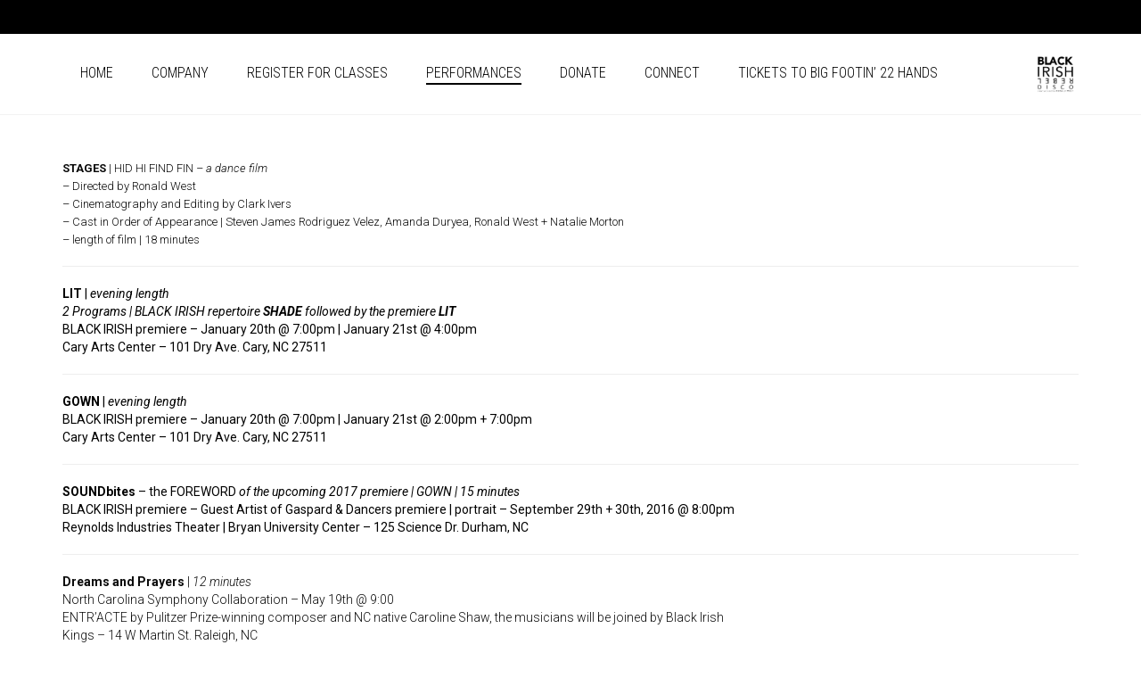

--- FILE ---
content_type: text/html; charset=UTF-8
request_url: http://iamblackirish.com/performances/
body_size: 8170
content:
<!DOCTYPE html>
<!--[if lt IE 7 ]><html class="ie ie6" lang="en-US"> <![endif]-->
<!--[if IE 7 ]><html class="ie ie7" lang="en-US"> <![endif]-->
<!--[if IE 8 ]><html class="ie ie8" lang="en-US"> <![endif]-->
<!--[if (gte IE 9)|!(IE)]><!--><html lang="en-US"> <!--<![endif]-->
<head>
	<meta charset="UTF-8">
	<meta http-equiv="X-UA-Compatible" content="IE=edge">
	<meta name="viewport" content="width=device-width, initial-scale=1">

		<title>Performances | BLACK IRISH REBEL DISCO</title>

		
	<!--[if lt IE 9]>
	<script src="http://iamblackirish.com/wp-content/themes/aurum/assets/js/ie8-responsive-file-warning.js"></script>
	<![endif]-->

	<!--[if lt IE 9]>
	<script src="https://oss.maxcdn.com/libs/html5shiv/3.7.0/html5shiv.js"></script>
	<script src="https://oss.maxcdn.com/libs/respond.js/1.3.0/respond.min.js"></script>
	<![endif]-->

<meta name='robots' content='max-image-preview:large' />
<link rel='dns-prefetch' href='//maps.googleapis.com' />
<link rel='dns-prefetch' href='//fonts.googleapis.com' />
<link rel='dns-prefetch' href='//s.w.org' />
<link rel="alternate" type="application/rss+xml" title="BLACK IRISH REBEL DISCO &raquo; Feed" href="http://iamblackirish.com/feed/" />
<link rel="alternate" type="application/rss+xml" title="BLACK IRISH REBEL DISCO &raquo; Comments Feed" href="http://iamblackirish.com/comments/feed/" />
<script type="text/javascript">
window._wpemojiSettings = {"baseUrl":"https:\/\/s.w.org\/images\/core\/emoji\/13.1.0\/72x72\/","ext":".png","svgUrl":"https:\/\/s.w.org\/images\/core\/emoji\/13.1.0\/svg\/","svgExt":".svg","source":{"concatemoji":"http:\/\/iamblackirish.com\/wp-includes\/js\/wp-emoji-release.min.js?ver=5.9.12"}};
/*! This file is auto-generated */
!function(e,a,t){var n,r,o,i=a.createElement("canvas"),p=i.getContext&&i.getContext("2d");function s(e,t){var a=String.fromCharCode;p.clearRect(0,0,i.width,i.height),p.fillText(a.apply(this,e),0,0);e=i.toDataURL();return p.clearRect(0,0,i.width,i.height),p.fillText(a.apply(this,t),0,0),e===i.toDataURL()}function c(e){var t=a.createElement("script");t.src=e,t.defer=t.type="text/javascript",a.getElementsByTagName("head")[0].appendChild(t)}for(o=Array("flag","emoji"),t.supports={everything:!0,everythingExceptFlag:!0},r=0;r<o.length;r++)t.supports[o[r]]=function(e){if(!p||!p.fillText)return!1;switch(p.textBaseline="top",p.font="600 32px Arial",e){case"flag":return s([127987,65039,8205,9895,65039],[127987,65039,8203,9895,65039])?!1:!s([55356,56826,55356,56819],[55356,56826,8203,55356,56819])&&!s([55356,57332,56128,56423,56128,56418,56128,56421,56128,56430,56128,56423,56128,56447],[55356,57332,8203,56128,56423,8203,56128,56418,8203,56128,56421,8203,56128,56430,8203,56128,56423,8203,56128,56447]);case"emoji":return!s([10084,65039,8205,55357,56613],[10084,65039,8203,55357,56613])}return!1}(o[r]),t.supports.everything=t.supports.everything&&t.supports[o[r]],"flag"!==o[r]&&(t.supports.everythingExceptFlag=t.supports.everythingExceptFlag&&t.supports[o[r]]);t.supports.everythingExceptFlag=t.supports.everythingExceptFlag&&!t.supports.flag,t.DOMReady=!1,t.readyCallback=function(){t.DOMReady=!0},t.supports.everything||(n=function(){t.readyCallback()},a.addEventListener?(a.addEventListener("DOMContentLoaded",n,!1),e.addEventListener("load",n,!1)):(e.attachEvent("onload",n),a.attachEvent("onreadystatechange",function(){"complete"===a.readyState&&t.readyCallback()})),(n=t.source||{}).concatemoji?c(n.concatemoji):n.wpemoji&&n.twemoji&&(c(n.twemoji),c(n.wpemoji)))}(window,document,window._wpemojiSettings);
</script>
<style type="text/css">
img.wp-smiley,
img.emoji {
	display: inline !important;
	border: none !important;
	box-shadow: none !important;
	height: 1em !important;
	width: 1em !important;
	margin: 0 0.07em !important;
	vertical-align: -0.1em !important;
	background: none !important;
	padding: 0 !important;
}
</style>
	<style>
	
.laborator-admin-bar-menu {
	position: relative !important;
	display: inline-block;
	width: 16px !important;
	height: 16px !important;
	background: url(http://iamblackirish.com/wp-content/themes/aurum/assets/images/laborator-icon.png) no-repeat 0px 0px !important;
	background-size: 16px !important;
	margin-right: 8px !important;
	top: 3px !important;
}

#wp-admin-bar-laborator-options:hover .laborator-admin-bar-menu {
	background-position: 0 -32px !important;
}

.laborator-admin-bar-menu:before {
	display: none !important;
}

#toplevel_page_laborator_options .wp-menu-image {
	background: url(http://iamblackirish.com/wp-content/themes/aurum/assets/images/laborator-icon.png) no-repeat 11px 8px !important;
	background-size: 16px !important;
}

#toplevel_page_laborator_options .wp-menu-image:before {
	display: none;
}

#toplevel_page_laborator_options .wp-menu-image img {
	display: none;
}

#toplevel_page_laborator_options:hover .wp-menu-image, #toplevel_page_laborator_options.wp-has-current-submenu .wp-menu-image {
	background-position: 11px -24px !important;
}

</style>
<link rel='stylesheet' id='wp-block-library-css'  href='http://iamblackirish.com/wp-includes/css/dist/block-library/style.min.css?ver=5.9.12' type='text/css' media='all' />
<style id='global-styles-inline-css' type='text/css'>
body{--wp--preset--color--black: #000000;--wp--preset--color--cyan-bluish-gray: #abb8c3;--wp--preset--color--white: #ffffff;--wp--preset--color--pale-pink: #f78da7;--wp--preset--color--vivid-red: #cf2e2e;--wp--preset--color--luminous-vivid-orange: #ff6900;--wp--preset--color--luminous-vivid-amber: #fcb900;--wp--preset--color--light-green-cyan: #7bdcb5;--wp--preset--color--vivid-green-cyan: #00d084;--wp--preset--color--pale-cyan-blue: #8ed1fc;--wp--preset--color--vivid-cyan-blue: #0693e3;--wp--preset--color--vivid-purple: #9b51e0;--wp--preset--gradient--vivid-cyan-blue-to-vivid-purple: linear-gradient(135deg,rgba(6,147,227,1) 0%,rgb(155,81,224) 100%);--wp--preset--gradient--light-green-cyan-to-vivid-green-cyan: linear-gradient(135deg,rgb(122,220,180) 0%,rgb(0,208,130) 100%);--wp--preset--gradient--luminous-vivid-amber-to-luminous-vivid-orange: linear-gradient(135deg,rgba(252,185,0,1) 0%,rgba(255,105,0,1) 100%);--wp--preset--gradient--luminous-vivid-orange-to-vivid-red: linear-gradient(135deg,rgba(255,105,0,1) 0%,rgb(207,46,46) 100%);--wp--preset--gradient--very-light-gray-to-cyan-bluish-gray: linear-gradient(135deg,rgb(238,238,238) 0%,rgb(169,184,195) 100%);--wp--preset--gradient--cool-to-warm-spectrum: linear-gradient(135deg,rgb(74,234,220) 0%,rgb(151,120,209) 20%,rgb(207,42,186) 40%,rgb(238,44,130) 60%,rgb(251,105,98) 80%,rgb(254,248,76) 100%);--wp--preset--gradient--blush-light-purple: linear-gradient(135deg,rgb(255,206,236) 0%,rgb(152,150,240) 100%);--wp--preset--gradient--blush-bordeaux: linear-gradient(135deg,rgb(254,205,165) 0%,rgb(254,45,45) 50%,rgb(107,0,62) 100%);--wp--preset--gradient--luminous-dusk: linear-gradient(135deg,rgb(255,203,112) 0%,rgb(199,81,192) 50%,rgb(65,88,208) 100%);--wp--preset--gradient--pale-ocean: linear-gradient(135deg,rgb(255,245,203) 0%,rgb(182,227,212) 50%,rgb(51,167,181) 100%);--wp--preset--gradient--electric-grass: linear-gradient(135deg,rgb(202,248,128) 0%,rgb(113,206,126) 100%);--wp--preset--gradient--midnight: linear-gradient(135deg,rgb(2,3,129) 0%,rgb(40,116,252) 100%);--wp--preset--duotone--dark-grayscale: url('#wp-duotone-dark-grayscale');--wp--preset--duotone--grayscale: url('#wp-duotone-grayscale');--wp--preset--duotone--purple-yellow: url('#wp-duotone-purple-yellow');--wp--preset--duotone--blue-red: url('#wp-duotone-blue-red');--wp--preset--duotone--midnight: url('#wp-duotone-midnight');--wp--preset--duotone--magenta-yellow: url('#wp-duotone-magenta-yellow');--wp--preset--duotone--purple-green: url('#wp-duotone-purple-green');--wp--preset--duotone--blue-orange: url('#wp-duotone-blue-orange');--wp--preset--font-size--small: 13px;--wp--preset--font-size--medium: 20px;--wp--preset--font-size--large: 36px;--wp--preset--font-size--x-large: 42px;}.has-black-color{color: var(--wp--preset--color--black) !important;}.has-cyan-bluish-gray-color{color: var(--wp--preset--color--cyan-bluish-gray) !important;}.has-white-color{color: var(--wp--preset--color--white) !important;}.has-pale-pink-color{color: var(--wp--preset--color--pale-pink) !important;}.has-vivid-red-color{color: var(--wp--preset--color--vivid-red) !important;}.has-luminous-vivid-orange-color{color: var(--wp--preset--color--luminous-vivid-orange) !important;}.has-luminous-vivid-amber-color{color: var(--wp--preset--color--luminous-vivid-amber) !important;}.has-light-green-cyan-color{color: var(--wp--preset--color--light-green-cyan) !important;}.has-vivid-green-cyan-color{color: var(--wp--preset--color--vivid-green-cyan) !important;}.has-pale-cyan-blue-color{color: var(--wp--preset--color--pale-cyan-blue) !important;}.has-vivid-cyan-blue-color{color: var(--wp--preset--color--vivid-cyan-blue) !important;}.has-vivid-purple-color{color: var(--wp--preset--color--vivid-purple) !important;}.has-black-background-color{background-color: var(--wp--preset--color--black) !important;}.has-cyan-bluish-gray-background-color{background-color: var(--wp--preset--color--cyan-bluish-gray) !important;}.has-white-background-color{background-color: var(--wp--preset--color--white) !important;}.has-pale-pink-background-color{background-color: var(--wp--preset--color--pale-pink) !important;}.has-vivid-red-background-color{background-color: var(--wp--preset--color--vivid-red) !important;}.has-luminous-vivid-orange-background-color{background-color: var(--wp--preset--color--luminous-vivid-orange) !important;}.has-luminous-vivid-amber-background-color{background-color: var(--wp--preset--color--luminous-vivid-amber) !important;}.has-light-green-cyan-background-color{background-color: var(--wp--preset--color--light-green-cyan) !important;}.has-vivid-green-cyan-background-color{background-color: var(--wp--preset--color--vivid-green-cyan) !important;}.has-pale-cyan-blue-background-color{background-color: var(--wp--preset--color--pale-cyan-blue) !important;}.has-vivid-cyan-blue-background-color{background-color: var(--wp--preset--color--vivid-cyan-blue) !important;}.has-vivid-purple-background-color{background-color: var(--wp--preset--color--vivid-purple) !important;}.has-black-border-color{border-color: var(--wp--preset--color--black) !important;}.has-cyan-bluish-gray-border-color{border-color: var(--wp--preset--color--cyan-bluish-gray) !important;}.has-white-border-color{border-color: var(--wp--preset--color--white) !important;}.has-pale-pink-border-color{border-color: var(--wp--preset--color--pale-pink) !important;}.has-vivid-red-border-color{border-color: var(--wp--preset--color--vivid-red) !important;}.has-luminous-vivid-orange-border-color{border-color: var(--wp--preset--color--luminous-vivid-orange) !important;}.has-luminous-vivid-amber-border-color{border-color: var(--wp--preset--color--luminous-vivid-amber) !important;}.has-light-green-cyan-border-color{border-color: var(--wp--preset--color--light-green-cyan) !important;}.has-vivid-green-cyan-border-color{border-color: var(--wp--preset--color--vivid-green-cyan) !important;}.has-pale-cyan-blue-border-color{border-color: var(--wp--preset--color--pale-cyan-blue) !important;}.has-vivid-cyan-blue-border-color{border-color: var(--wp--preset--color--vivid-cyan-blue) !important;}.has-vivid-purple-border-color{border-color: var(--wp--preset--color--vivid-purple) !important;}.has-vivid-cyan-blue-to-vivid-purple-gradient-background{background: var(--wp--preset--gradient--vivid-cyan-blue-to-vivid-purple) !important;}.has-light-green-cyan-to-vivid-green-cyan-gradient-background{background: var(--wp--preset--gradient--light-green-cyan-to-vivid-green-cyan) !important;}.has-luminous-vivid-amber-to-luminous-vivid-orange-gradient-background{background: var(--wp--preset--gradient--luminous-vivid-amber-to-luminous-vivid-orange) !important;}.has-luminous-vivid-orange-to-vivid-red-gradient-background{background: var(--wp--preset--gradient--luminous-vivid-orange-to-vivid-red) !important;}.has-very-light-gray-to-cyan-bluish-gray-gradient-background{background: var(--wp--preset--gradient--very-light-gray-to-cyan-bluish-gray) !important;}.has-cool-to-warm-spectrum-gradient-background{background: var(--wp--preset--gradient--cool-to-warm-spectrum) !important;}.has-blush-light-purple-gradient-background{background: var(--wp--preset--gradient--blush-light-purple) !important;}.has-blush-bordeaux-gradient-background{background: var(--wp--preset--gradient--blush-bordeaux) !important;}.has-luminous-dusk-gradient-background{background: var(--wp--preset--gradient--luminous-dusk) !important;}.has-pale-ocean-gradient-background{background: var(--wp--preset--gradient--pale-ocean) !important;}.has-electric-grass-gradient-background{background: var(--wp--preset--gradient--electric-grass) !important;}.has-midnight-gradient-background{background: var(--wp--preset--gradient--midnight) !important;}.has-small-font-size{font-size: var(--wp--preset--font-size--small) !important;}.has-medium-font-size{font-size: var(--wp--preset--font-size--medium) !important;}.has-large-font-size{font-size: var(--wp--preset--font-size--large) !important;}.has-x-large-font-size{font-size: var(--wp--preset--font-size--x-large) !important;}
</style>
<link rel='stylesheet' id='layerslider-css'  href='http://iamblackirish.com/wp-content/plugins/LayerSlider/static/css/layerslider.css?ver=5.6.2' type='text/css' media='all' />
<link rel='stylesheet' id='ls-google-fonts-css'  href='http://fonts.googleapis.com/css?family=Lato:100,300,regular,700,900%7COpen+Sans:300%7CIndie+Flower:regular%7COswald:300,regular,700&#038;subset=latin%2Clatin-ext' type='text/css' media='all' />
<link rel='stylesheet' id='icons-entypo-css'  href='http://iamblackirish.com/wp-content/themes/aurum/assets/css/fonts/entypo/css/entyporegular.css' type='text/css' media='all' />
<link rel='stylesheet' id='bootstrap-css'  href='http://iamblackirish.com/wp-content/themes/aurum/assets/css/bootstrap.css' type='text/css' media='all' />
<link rel='stylesheet' id='aurum-main-css'  href='http://iamblackirish.com/wp-content/themes/aurum/assets/css/aurum.css?ver=2.7' type='text/css' media='all' />
<link rel='stylesheet' id='style-css'  href='http://iamblackirish.com/wp-content/themes/aurum/style.css' type='text/css' media='all' />
<link rel='stylesheet' id='custom-skin-css'  href='http://iamblackirish.com/?custom-skin' type='text/css' media='all' />
<link rel='stylesheet' id='primary-font-css'  href='//fonts.googleapis.com/css?family=Roboto%3A300italic%2C400italic%2C700italic%2C300%2C400%2C700&#038;ver=5.9.12' type='text/css' media='all' />
<link rel='stylesheet' id='heading-font-css'  href='//fonts.googleapis.com/css?family=Roboto+Condensed%3A300italic%2C400italic%2C700italic%2C300%2C400%2C700&#038;ver=5.9.12' type='text/css' media='all' />
<link rel='stylesheet' id='js_composer_front-css'  href='http://iamblackirish.com/wp-content/plugins/js_composer/assets/css/js_composer.min.css?ver=4.9' type='text/css' media='all' />
<script type="text/javascript">
var ajaxurl = ajaxurl || 'http://iamblackirish.com/wp-admin/admin-ajax.php';
</script>
<script type='text/javascript' src='http://iamblackirish.com/wp-includes/js/jquery/jquery.min.js?ver=3.6.0' id='jquery-core-js'></script>
<script type='text/javascript' src='http://iamblackirish.com/wp-includes/js/jquery/jquery-migrate.min.js?ver=3.3.2' id='jquery-migrate-js'></script>
<script type='text/javascript' src='http://iamblackirish.com/wp-content/plugins/LayerSlider/static/js/layerslider.kreaturamedia.jquery.js?ver=5.6.2' id='layerslider-js'></script>
<script type='text/javascript' src='http://iamblackirish.com/wp-content/plugins/LayerSlider/static/js/layerslider.transitions.js?ver=5.6.2' id='layerslider-transitions-js'></script>
<link rel="https://api.w.org/" href="http://iamblackirish.com/wp-json/" /><link rel="alternate" type="application/json" href="http://iamblackirish.com/wp-json/wp/v2/pages/17" /><link rel="EditURI" type="application/rsd+xml" title="RSD" href="http://iamblackirish.com/xmlrpc.php?rsd" />
<link rel="wlwmanifest" type="application/wlwmanifest+xml" href="http://iamblackirish.com/wp-includes/wlwmanifest.xml" /> 
<meta name="generator" content="WordPress 5.9.12" />
<link rel="canonical" href="http://iamblackirish.com/performances/" />
<link rel='shortlink' href='http://iamblackirish.com/?p=17' />
<link rel="alternate" type="application/json+oembed" href="http://iamblackirish.com/wp-json/oembed/1.0/embed?url=http%3A%2F%2Fiamblackirish.com%2Fperformances%2F" />
<link rel="alternate" type="text/xml+oembed" href="http://iamblackirish.com/wp-json/oembed/1.0/embed?url=http%3A%2F%2Fiamblackirish.com%2Fperformances%2F&#038;format=xml" />
<style type="text/css">.recentcomments a{display:inline !important;padding:0 !important;margin:0 !important;}</style><meta name="generator" content="Powered by Visual Composer - drag and drop page builder for WordPress."/>
<!--[if lte IE 9]><link rel="stylesheet" type="text/css" href="http://iamblackirish.com/wp-content/plugins/js_composer/assets/css/vc_lte_ie9.min.css" media="screen"><![endif]--><!--[if IE  8]><link rel="stylesheet" type="text/css" href="http://iamblackirish.com/wp-content/plugins/js_composer/assets/css/vc-ie8.min.css" media="screen"><![endif]--><link rel="icon" href="http://iamblackirish.com/wp-content/uploads/2020/04/cropped-IMG-8761-32x32.jpg" sizes="32x32" />
<link rel="icon" href="http://iamblackirish.com/wp-content/uploads/2020/04/cropped-IMG-8761-192x192.jpg" sizes="192x192" />
<link rel="apple-touch-icon" href="http://iamblackirish.com/wp-content/uploads/2020/04/cropped-IMG-8761-180x180.jpg" />
<meta name="msapplication-TileImage" content="http://iamblackirish.com/wp-content/uploads/2020/04/cropped-IMG-8761-270x270.jpg" />
		<style type="text/css" id="wp-custom-css">
			.videoWrapper {
  position: relative;
  padding-bottom: 56.25%; /* 16:9 */
  height: 0;
}
.videoWrapper iframe {
  position: absolute;
  top: 0;
  left: 0;
  width: 100%;
  height: 100%;
}		</style>
		<style type="text/css" data-type="vc_shortcodes-custom-css">.vc_custom_1416799209316{padding-top: 40px !important;}</style><noscript><style type="text/css"> .wpb_animate_when_almost_visible { opacity: 1; }</style></noscript>	</head>
<body class="page-template-default page page-id-17 product-images-lazyload wpb-js-composer js-comp-ver-4.9 vc_responsive">


<script>
  (function(i,s,o,g,r,a,m){i['GoogleAnalyticsObject']=r;i[r]=i[r]||function(){
  (i[r].q=i[r].q||[]).push(arguments)},i[r].l=1*new Date();a=s.createElement(o),
  m=s.getElementsByTagName(o)[0];a.async=1;a.src=g;m.parentNode.insertBefore(a,m)
  })(window,document,'script','https://www.google-analytics.com/analytics.js','ga');

  ga('create', 'UA-78559531-1', 'auto');
  ga('send', 'pageview');

</script>

    	<header class="site-header header-type-3">

	<div class="top-menu">

	<div class="container">
		<div class="row">
			<div class="col-sm-6">
							</div>
			<div class="col-sm-6 right-align">
				<ul class="social-networks"><li><a href="https://www.instagram.com/iam_blackirish/" title="Instagram" target="_blank"><i class="entypo-instagram"></i></a></li><li><a href="https://www.youtube.com/user/rw2brand" title="YouTube" target="_blank"><i class="entypo-play"></i></a></li><li><a href="https://www.facebook.com/ronald.west.00" title="Facebook" target="_blank"><i class="entypo-facebook"></i></a></li><li><a href="http://twitter.com/IBlackirish" title="Twitter" target="_blank"><i class="entypo-twitter"></i></a></li></ul>			</div>
		</div>
	</div>

</div>
	<div class="container">
		<div class="row">
			<div class="col-sm-12">

				<div class="header-menu logo-is-centered">

					<nav class="main-menu" role="navigation">
	<ul id="menu-main-menu" class="nav"><li id="menu-item-1510" class="menu-item menu-item-type-custom menu-item-object-custom menu-item-1510"><a href="http://www.iamblackirish.com">Home</a></li>
<li id="menu-item-11" class="menu-item menu-item-type-post_type menu-item-object-page menu-item-11"><a href="http://iamblackirish.com/about-us/">Company</a></li>
<li id="menu-item-27" class="menu-item menu-item-type-post_type menu-item-object-page menu-item-27"><a href="http://iamblackirish.com/classes/">Register for CLASSES</a></li>
<li id="menu-item-2770" class="menu-item menu-item-type-post_type menu-item-object-page current-menu-item page_item page-item-17 current_page_item menu-item-2770"><a href="http://iamblackirish.com/performances/" aria-current="page">Performances</a></li>
<li id="menu-item-1840" class="menu-item menu-item-type-post_type menu-item-object-page menu-item-1840"><a href="http://iamblackirish.com/donate/">Donate</a></li>
<li id="menu-item-28" class="menu-item menu-item-type-post_type menu-item-object-page menu-item-28"><a href="http://iamblackirish.com/connect/">Connect</a></li>
<li id="menu-item-3288" class="menu-item menu-item-type-post_type menu-item-object-page menu-item-3288"><a href="http://iamblackirish.com/tickets-to-big-footin-22-hands/">Tickets to BIG FOOTIN’ 22 HANDS</a></li>
</ul></nav>
					<div class="logo">

	<a href="http://iamblackirish.com">
			<style>
			.logo-dimensions {
				min-width: 50px;
				width: 50px;
			}
		</style>
		<img src="http://iamblackirish.com/wp-content/uploads/2020/04/33AE9A31-E32E-4DE9-9F80-E2F19E25B354.jpeg" class="logo-dimensions normal-logo" id="site-logo" alt="BLACK IRISH REBEL DISCO" width="50" height="50" />

				</a>

</div>
					
					
				</div>

			</div>
		</div>
	</div>

	
</header>

<header class="mobile-menu">

	<section class="mobile-logo">

		<div class="logo">

	<a href="http://iamblackirish.com">
			<style>
			.logo-dimensions {
				min-width: 50px;
				width: 50px;
			}
		</style>
		<img src="http://iamblackirish.com/wp-content/uploads/2020/04/33AE9A31-E32E-4DE9-9F80-E2F19E25B354.jpeg" class="logo-dimensions normal-logo" id="site-logo" alt="BLACK IRISH REBEL DISCO" width="50" height="50" />

				</a>

</div>
		<div class="mobile-toggles">
			<a class="toggle-menu" href="#">
				<svg version="1.1" xmlns="http://www.w3.org/2000/svg" xmlns:xlink="http://www.w3.org/1999/xlink" x="0px" y="0px"
	 width="24px" height="24px" viewBox="0 0 512 512" enable-background="new 0 0 512 512" xml:space="preserve">
<path id="toggle-menu-svg" d="M462,163.5H50v-65h412V163.5z M462,223.5H50v65h412V223.5z M462,348.5H50v65h412V348.5z"/>
</svg>
				<span class="sr-only">Toggle Menu</span>
			</a>
		</div>

	</section>

	<section class="search-site">

		<form action="http://iamblackirish.com" method="get" class="search-form" enctype="application/x-www-form-urlencoded">

	<div class="search-input-env">
		<input type="text" class="form-control search-input" name="s" placeholder="Search..." value="">

		<button type="submit" class="btn btn-link mobile-search-button">
			<svg version="1.1" xmlns="http://www.w3.org/2000/svg" xmlns:xlink="http://www.w3.org/1999/xlink" x="0px" y="0px"

	 width="24px" height="24px" viewBox="0 0 512 512" enable-background="new 0 0 512 512" xml:space="preserve">

<path id="search-svg" d="M460.355,421.59L353.844,315.078c20.041-27.553,31.885-61.437,31.885-98.037

	C385.729,124.934,310.793,50,218.686,50C126.58,50,51.645,124.934,51.645,217.041c0,92.106,74.936,167.041,167.041,167.041

	c34.912,0,67.352-10.773,94.184-29.158L419.945,462L460.355,421.59z M100.631,217.041c0-65.096,52.959-118.056,118.055-118.056

	c65.098,0,118.057,52.959,118.057,118.056c0,65.096-52.959,118.056-118.057,118.056C153.59,335.097,100.631,282.137,100.631,217.041

	z"/>

</svg>

		</button>
	</div>

</form>
	</section>

	<ul id="menu-main-menu-1" class="mobile-menu"><li class="menu-item menu-item-type-custom menu-item-object-custom menu-item-1510"><a href="http://www.iamblackirish.com">Home</a></li>
<li class="menu-item menu-item-type-post_type menu-item-object-page menu-item-11"><a href="http://iamblackirish.com/about-us/">Company</a></li>
<li class="menu-item menu-item-type-post_type menu-item-object-page menu-item-27"><a href="http://iamblackirish.com/classes/">Register for CLASSES</a></li>
<li class="menu-item menu-item-type-post_type menu-item-object-page current-menu-item page_item page-item-17 current_page_item menu-item-2770"><a href="http://iamblackirish.com/performances/" aria-current="page">Performances</a></li>
<li class="menu-item menu-item-type-post_type menu-item-object-page menu-item-1840"><a href="http://iamblackirish.com/donate/">Donate</a></li>
<li class="menu-item menu-item-type-post_type menu-item-object-page menu-item-28"><a href="http://iamblackirish.com/connect/">Connect</a></li>
<li class="menu-item menu-item-type-post_type menu-item-object-page menu-item-3288"><a href="http://iamblackirish.com/tickets-to-big-footin-22-hands/">Tickets to BIG FOOTIN’ 22 HANDS</a></li>
</ul>
	
	<header class="site-header">
		<div class="top-menu light">

	<div class="container">
		<div class="row">
			<div class="col-sm-6">
							</div>
			<div class="col-sm-6 right-align">
				<ul class="social-networks"><li><a href="https://www.instagram.com/iam_blackirish/" title="Instagram" target="_blank"><i class="entypo-instagram"></i></a></li><li><a href="https://www.youtube.com/user/rw2brand" title="YouTube" target="_blank"><i class="entypo-play"></i></a></li><li><a href="https://www.facebook.com/ronald.west.00" title="Facebook" target="_blank"><i class="entypo-facebook"></i></a></li><li><a href="http://twitter.com/IBlackirish" title="Twitter" target="_blank"><i class="entypo-twitter"></i></a></li></ul>			</div>
		</div>
	</div>

</div>	</header>

</header>

<div class="container page-container">

			<div class="post-formatting"><p><span style="font-size: small;"><strong>STAGES</strong> | HID HI FIND FIN <em>&#8211; a dance film</em><br />
&#8211; Directed by Ronald West<br />
&#8211; Cinematography and Editing by Clark Ivers<br />
&#8211; Cast in Order of Appearance | Steven James Rodriguez Velez, Amanda Duryea, Ronald West + Natalie Morton<br />
&#8211; length of film | 18 minutes</span></p>
<hr>
<p><a href="http://iamblackirish.com/lit/"><strong>LIT</strong> |<em> evening length</em><br />
<em>2 Programs | BLACK IRISH repertoire <strong>SHADE</strong> followed by the premiere <strong>LIT</strong></em><br />
BLACK IRISH premiere – January 20th @ 7:00pm | January 21st @ 4:00pm<br />
Cary Arts Center &#8211; 101 Dry Ave. Cary, NC 27511</a></p>
<hr>
<p><a href="http://iamblackirish.com/gown"><strong>GOWN</strong> |<em> evening length</em><br />
BLACK IRISH premiere – January 20th @ 7:00pm | January 21st @ 2:00pm + 7:00pm<br />
Cary Arts Center &#8211; 101 Dry Ave. Cary, NC 27511</a></p>
<hr>
<p><a href="http://iamblackirish.com/gown"><strong>SOUNDbites</strong> &#8211; the FOREWORD <em>of the upcoming 2017 premiere | GOWN | 15 minutes</em></a><br />
<a href="http://iamblackirish.com/gown">BLACK IRISH premiere &#8211; Guest Artist of Gaspard &amp; Dancers premiere | portrait &#8211; September 29th + 30th, 2016 @ 8:00pm</a><br />
<a href="http://iamblackirish.com/gown">Reynolds Industries Theater | Bryan University Center &#8211; 125 Science Dr. Durham, NC</a></p>
<hr>
<p><strong>Dreams and Prayers</strong> | <em>12 minutes</em><br />
North Carolina Symphony Collaboration &#8211; May 19th @ 9:00<br />
ENTR&#8217;ACTE by Pulitzer Prize-winning composer and NC native Caroline Shaw, the musicians will be joined by Black Irish<br />
Kings &#8211; 14 W Martin St. Raleigh, NC</p>
<hr>
<p><a href="http://iamblackirish.com/pro-ject"><span style="font-size: small;"><strong>PRO-JECT</strong> &#8211; THE EVOLUTION | <em>evening length</em></span></a><br />
<a href="http://iamblackirish.com/pro-ject"><span style="font-size: small;">BLACK IRISH premiere &#8211; June 3rd + 4th, 2016 @ 7:00pm &#8211; <em>(BI concept premiered April 18th &#8211; 19th, 2015)</em></span></a><br />
<a href="http://iamblackirish.com/pro-ject">Sponsored by the Town of Cary</a><br />
<a href="http://iamblackirish.com/pro-ject">Cary Downtown Theater &#8211; 122 E Chatham St. Cary, NC</a></p>
<hr>
<p><a href="http://iamblackirish.com/shade"><span style="font-size: small;"><strong>SHADE</strong> | <em>evening length</em></span></a><br />
<a href="http://iamblackirish.com/shade"><span style="font-size: small;">BLACK IRISH premiere &#8211; January 8th + 9th + 10th, 2016 @ 7:00pm | 7:00pm | 3:00pm</span></a><br />
<a href="http://iamblackirish.com/shade">Sponsored by the Town of Cary</a><br />
<a href="http://iamblackirish.com/shade">Cary Arts Center &#8211; 101 Dry Ave. Cary, NC</a></p>
<div  class="vc_row row"><div class="wpb_column vc_column_container vc_col-sm-12"><div class="vc_column-inner "><div class="wpb_wrapper">
	<div class="wpb_text_column wpb_content_element ">
		<div class="wpb_wrapper">
			
		</div>
	</div>
</div></div></div></div>	<div  class="vc_row row vc_custom_1416799209316"><div class="wpb_column vc_column_container vc_col-sm-12"><div class="vc_column-inner "><div class="wpb_wrapper">		<div class="lab_vc_logo_carousel wpb_content_element ">

			<div class="logos-carousel is-hidden" id="el_176914085124113">
							<div class="logo-entry">
										<a href="http://iamblackirish.com" target="_blank">
					
						<img class="" src="http://iamblackirish.com/wp-content/uploads/2020/04/BIRD19201080-200x100.jpg" width="200" height="100" alt="BIRD19201080" title="BIRD19201080" />
										</a>
									</div>
								<div class="logo-entry">
										<a href="http://www.kingsbarcade.com/shows/north-carolina-symphony-presents-dreams-and-prayers/" target="_blank">
					
						<img class="" src="http://iamblackirish.com/wp-content/uploads/2016/01/KINGSlogo-200x100.jpg" width="200" height="100" alt="KINGSlogo" title="KINGSlogo" />
										</a>
									</div>
								<div class="logo-entry">
										<a href="http://ncsymphony.org" target="_blank">
					
						<img class="" src="http://iamblackirish.com/wp-content/uploads/2014/11/NCSlogo-200x100.jpg" width="200" height="100" alt="NCSlogo" title="NCSlogo" />
										</a>
									</div>
								<div class="logo-entry">
										<a href="http://thecarytheater.com" target="_blank">
					
						<img class="" src="http://iamblackirish.com/wp-content/uploads/2014/11/CDTlogo-200x100.jpg" width="200" height="100" alt="CDTlogo" title="CDTlogo" />
										</a>
									</div>
								<div class="logo-entry">
										<a href="http://michellelotker.com" target="_blank">
					
						<img class="" src="http://iamblackirish.com/wp-content/uploads/2016/05/MLlogo-200x100.jpg" width="200" height="100" alt="MLlogo" title="MLlogo" />
										</a>
									</div>
								<div class="logo-entry">
										<a href="https://vimeo.com/chipstudios" target="_blank">
					
						<img class="" src="http://iamblackirish.com/wp-content/uploads/2016/05/CIlogo-200x100.jpg" width="200" height="100" alt="CIlogo" title="CIlogo" />
										</a>
									</div>
								<div class="logo-entry">
										<a href="https://www.townofcary.org/Departments/Parks__Recreation___Cultural_Resources/Facilities/Cultural_Arts_Centers/caryartscenter/about.htm" target="_blank">
					
						<img class="" src="http://iamblackirish.com/wp-content/uploads/2014/11/CAClogo-200x100.jpg" width="200" height="100" alt="CAClogo" title="CAClogo" />
										</a>
									</div>
								<div class="logo-entry">
										<a href="http://citizenshade.com" target="_blank">
					
						<img class="" src="http://iamblackirish.com/wp-content/uploads/2014/11/CSlogo-200x100.jpg" width="200" height="100" alt="CSlogo" title="CSlogo" />
										</a>
									</div>
								<div class="logo-entry">
										<a href="http://mpearsondance.com" target="_blank">
					
						<img class="" src="http://iamblackirish.com/wp-content/uploads/2016/05/MPlogo-200x100.jpg" width="200" height="100" alt="MPlogo" title="MPlogo" />
										</a>
									</div>
								<div class="logo-entry">
										<a href="http://katerwin.com" target="_blank">
					
						<img class="" src="http://iamblackirish.com/wp-content/uploads/2016/05/KElogo-200x100.jpg" width="200" height="100" alt="KElogo" title="KElogo" />
										</a>
									</div>
							</div>

		</div>

		<script type="text/javascript">
			jQuery(document).ready(function($)
			{
				var $carousel_el = $("#el_176914085124113");

				$carousel_el.removeClass('is-hidden');

				$carousel_el.owlCarousel({
					items: 5,
					navigation: false,
					pagination: false,
					autoPlay: 5000,
					stopOnHover: true,
					singleItem: false,
					direction: _rtl()
				});
			});
		</script>
		</div></div></div></div>
</div>
	
</div>

	<footer class="site-footer inverted">

	<div class="container">

				<div class="row visible-xs">
			<div class="col-lg-12">
				<a href="#" class="expand-footer"></a>
			</div>
		</div>

		<div class="row hidden-xs footer-widgets">

			<div class="col-md-2 col-sm-4"><div class="sidebar widget_text text-2"><h3>Social Networks</h3>			<div class="textwidget"><ul class="social-networks">
<li><a href="https://www.instagram.com/iam_blackirish/" title="Instagram" target="_blank" rel="noopener"><i class="entypo-instagram"></i></a></li>
<li><a href="https://www.youtube.com/user/rw2brand" title="YouTube" target="_blank" rel="noopener"><i class="entypo-play"></i></a></li>
<li><a href="https://www.facebook.com/ronald.west.00" title="Facebook" target="_blank" rel="noopener"><i class="entypo-facebook"></i></a></li>
<li><a href="http://twitter.com/IBlackirish" title="Twitter" target="_blank" rel="noopener"><i class="entypo-twitter"></i></a></li>
</ul>
</div>
		</div></div>
		</div>
		
		<div class="footer-bottom">

			<div class="row">
								<div class="col-md-12">
					Copyright © 2019 - BLACK IRISH					
					
				</div>
				
							</div>

		</div>
	</div>

</footer>

	<link rel='stylesheet' id='owl-carousel-css'  href='http://iamblackirish.com/wp-content/themes/aurum/assets/js/owl-carousel/owl.carousel.css' type='text/css' media='all' />
<script type='text/javascript' src='//maps.googleapis.com/maps/api/js' id='google-maps-js'></script>
<script type='text/javascript' src='http://iamblackirish.com/wp-content/themes/aurum/assets/js/bootstrap.min.js' id='bootstrap-js'></script>
<script type='text/javascript' src='http://iamblackirish.com/wp-content/themes/aurum/assets/js/TweenMax.min.js' id='tweenmax-js'></script>
<script type='text/javascript' src='http://iamblackirish.com/wp-content/themes/aurum/assets/js/min/joinable.min.js' id='joinable-js'></script>
<script type='text/javascript' src='http://iamblackirish.com/wp-content/plugins/js_composer/assets/js/dist/js_composer_front.min.js?ver=4.9' id='wpb_composer_front_js-js'></script>
<script type='text/javascript' src='http://iamblackirish.com/wp-content/themes/aurum/assets/js/owl-carousel/owl.carousel.min.js' id='owl-carousel-js'></script>
<script type='text/javascript' src='http://iamblackirish.com/wp-content/themes/aurum/assets/js/aurum-custom.js?ver=2.7' id='aurum-custom-js'></script>

</body>
</html>


--- FILE ---
content_type: text/css; charset: UTF-8;charset=UTF-8
request_url: http://iamblackirish.com/?custom-skin
body_size: 2673
content:
body{background-color: #fff !important;color: #0a0a0a}header.site-header div.nav > ul li a,header.site-header ul.nav li a{color: #000}h1,h2,h3,h4,h5,h6{color: #000}.page-container .teaser_grid_container .wpb_thumbnails .entry-content{color: #0a0a0a}header.site-header div.nav > ul > li > a:after,header.site-header ul.nav > li > a:after{background: #000}.shop .shop-item .item-info h3 a{color: #000}.shop .shop-item .item-info span a{color: #0a0a0a}header.site-header div.nav > ul > li > a:hover,header.site-header ul.nav > li > a:hover{color: #7b599b}section.blog .post .post-content .read-more{color: #000}.header-menu .lab-mini-cart .total{color: #0a0a0a}.pagination > li > a:hover{color: #000}.pagination > li .current:hover,.pagination > li.active > a:hover{border-color: #bcbcbc;box-shadow: inset 0 0 0 1px #bcbcbc, inset 0 0 0 2px #bcbcbc}.pagination > li > a{border-color: #bcbcbc;color: #0d0d0d}.pagination > li .current,.pagination > li.active > a{border-color: #bcbcbc;box-shadow: inset 0 0 0 1px #bcbcbc, inset 0 0 0 2px #bcbcbc;color: #000}.my-account .my-account-tabs .user-profile .name{color: #000}.my-account .my-account-tabs .user-profile .logout{color: #0a0a0a}.my-account .my-account-content .no-entries{color: #0a0a0a}.my-account .my-account-tabs ul li a{color: #0a0a0a}.my-account .my-account-tabs ul li{border-top-color: #bcbcbc}.my-account .my-account-tabs ul li.active a{color: #000}.my-account .my-account-content:before{background: #bcbcbc}.my-account .my-account-tabs ul li.active{background: #fff;border-right-color: #fff}.shop .shop-item .item-info .add-to-cart:before{color: #000}header.site-header{background: #fff}header.site-header div.nav > ul > li:hover > a,header.site-header ul.nav > li:hover > a{background: #f7f7f7}header.site-header .top-menu{background: #000}footer.site-footer.inverted{background: #000}footer.site-footer{background: #fff}.sidebar .sidebar-entry .sidebar-entry-title{border-color: #bcbcbc;-webkit-box-shadow: /* Sorry, can not do JavaScript evaluation in PHP... :( */;-moz-box-shadow: /* Sorry, can not do JavaScript evaluation in PHP... :( */;box-shadow: /* Sorry, can not do JavaScript evaluation in PHP... :( */}.banner{background: #fff;border-color: #bcbcbc;-webkit-box-shadow: /* Sorry, can not do JavaScript evaluation in PHP... :( */;-moz-box-shadow: /* Sorry, can not do JavaScript evaluation in PHP... :( */;box-shadow: /* Sorry, can not do JavaScript evaluation in PHP... :( */}.page-container .wpb_content_element.lab_vc_pagetitle h2 small{color: #0a0a0a}.sidebar .sidebar-entry ul li{border-color: #bcbcbc}.sidebar .sidebar-entry{border-color: #bcbcbc}.sidebar .sidebar-entry .sidebar-entry-title{color: #000}.shop .shop-item .onsale{background: #000}.page-container .wpb_button.wpb_btn-primary,.wpb_btn-default,.btn.btn-primary{background: #000}.nav > li > a:hover,.nav > li > a:focus{background-color: #000}.btn.btn-default{background: #7b599b}.btn.btn-default:hover{background: #6e508b}header.site-header div.nav > ul li ul li:hover > a,header.site-header ul.nav li ul li:hover > a{background: #000;color: #0a0a0a}.tooltip.tooltip-green .tooltip-inner{background-color: #000}section.blog .post .post-image .thumb-hover{background: #000}.woocommerce-message,.woocommerce-error,.woocommerce-info{background-color: #000;box-shadow: 0 0 0 6px #000}.shop .yith-wcwl-add-to-wishlist .yith-wcwl-wishlistexistsbrowse a,.shop .yith-wcwl-add-to-wishlist .yith-wcwl-wishlistaddedbrowse a{background-color: #000}.shop .yith-wcwl-add-to-wishlist .yith-wcwl-wishlistexistsbrowse a:hover,.shop .yith-wcwl-add-to-wishlist .yith-wcwl-wishlistaddedbrowse a:hover{background-color: #0a0a0a}::selection{background: #7b599b;color: #000}::-moz-selection{background: #7b599b;color: #000}a:hover{color: #7b599b}.shop .place-order .button:active{background-color: #000}.shop .place-order .button:focus{background-color: #000}header.mobile-menu .cart-info .items-count{background-color: #000}.shop-item-single .item-info.summary form.cart .button:active{background-color: #000}.search .search-header h2 strong{color: #000}.shop .woocommerce-checkout-payment .payment_methods input[type=radio]:checked + label:before{background-color: #000}.replaced-checkboxes:checked + label:before,.replaced-radio-buttons:checked + label:before{background-color: #000}.site-header .ubermenu.ubermenu-skin-none .ubermenu-item .ubermenu-submenu.ubermenu-submenu-type-mega .ubermenu-item.ubermenu-current-menu-ancestor > .ubermenu-target > .ubermenu-target-title,.site-header .ubermenu.ubermenu-skin-none .ubermenu-item .ubermenu-submenu.ubermenu-submenu-type-mega .ubermenu-item.ubermenu-current-menu-item > .ubermenu-target > .ubermenu-target-title,.site-header .ubermenu.ubermenu-skin-none .ubermenu-item .ubermenu-submenu.ubermenu-submenu-type-mega .ubermenu-item.ubermenu-current_page_ancestor > .ubermenu-target > .ubermenu-target-title,.site-header .ubermenu.ubermenu-skin-none .ubermenu-item .ubermenu-submenu.ubermenu-submenu-type-mega .ubermenu-item.ubermenu-current_page_item > .ubermenu-target > .ubermenu-target-title{color: #000}.shop-item-single .item-info.summary .variations div.variation-select .btn{background-color: transparent}.page-container .wpb_button.wpb_btn-primary,.wpb_btn-default,.btn.btn-primary{background: #7b599b}.btn.btn-default:hover{background: #000}.tooltip.tooltip-green .tooltip-inner{background-color: #000}section.blog .post .post-image .thumb-hover{background: #000}.woocommerce-message,.woocommerce-error,.woocommerce-info{background-color: #000;box-shadow: 0 0 0 6px #000}.shop .yith-wcwl-add-to-wishlist .yith-wcwl-wishlistexistsbrowse a,.shop .yith-wcwl-add-to-wishlist .yith-wcwl-wishlistaddedbrowse a{background-color: #7b599b}.shop .yith-wcwl-add-to-wishlist .yith-wcwl-wishlistexistsbrowse a:hover,.shop .yith-wcwl-add-to-wishlist .yith-wcwl-wishlistaddedbrowse a:hover{background-color: #735391}footer.site-footer.inverted .footer-widgets .sidebar > h3{color: #bcbcbc}footer.site-footer.inverted .footer-widgets .sidebar ul li a{color: #bcbcbc}.page-container .wpb_content_element.lab_vc_pagetitle .dash{background-color: #000}header.site-header div.nav > ul li ul,header.site-header ul.nav li ul{background: #f7f7f7}.sidebar .sidebar-entry ul li > a{color: #0a0a0a}.page-container .wpb_button.wpb_btn-default{background: #7b599b}.page-container .wpb_button.wpb_btn-primary{background: #000}h1 small,h2 small,h3 small,h4 small,h5 small,h6 small{color: #0a0a0a}a{color: #000}section.blog .post .comments .title{border-bottom-color: #bcbcbc}.header-menu .lab-mini-cart .cart_list li{background: #fefefe;border-color: #bcbcbc}header.site-header.sticky.sticked .header-menu .lab-mini-cart{border-color: #bcbcbc}.header-menu .lab-mini-cart{background: #fff}.header-menu .lab-mini-cart .cart_list li:hover{background: #f7f7f7}section.blog .post .comments .comment h4{color: #000}section.blog .post .comments .comment .comment-reply-link,section.blog .post .comments .comment .reply{color: #000}section.blog .post .comments .comment{border-bottom-color: #bcbcbc}section.blog .post .comments .comment-respond #submit{background: #000}.contact-page .contact-form .form-control{background: #bcbcbc}.form-control{background: #bcbcbc;color: #0a0a0a;border-color: #bcbcbc}.form-control::-webkit-input-placeholder{color: #0a0a0a}.form-control:-moz-placeholder{color: #0a0a0a}.form-control::-moz-placeholder{color: #0a0a0a}.form-control:-ms-input-placeholder{color: #0a0a0a}section.blog .post .comments .comment-respond .form-control{background: #bcbcbc;border-color: #bcbcbc}section.blog .post .post-content .title a{color: #000}header.site-header .header-widgets .cart-counter .badge{background-color: #7b599b}header.site-header .header-widgets .search-form .search-input-env .form-control{border-color: #bcbcbc;background: #fff}.welcome-page-container .links-list h4{color: #000}.welcome-page-container .links-list ul li a{color: #0a0a0a}.page-container .wpb_content_element.lab_wpb_products_carousel .owl-buttons .owl-next,.page-container .wpb_content_element.lab_wpb_products_carousel .owl-buttons .owl-prev{background-color: #000}.welcome-page-container header .welcome-title h2{border-left-color: #bcbcbc}.shop .shop-item .onsale.featured{background-color: #7b599b}.sidebar .sidebar-entry ul li{color: #242424}nav.nav-growpop .icon-wrap{background-color: #fff}.page-container .teaser_grid_container .wpb_thumbnails .isotope-inner{border-color: #bcbcbc}.page-container .teaser_grid_container .wpb_thumbnails .isotope-inner:hover{background: #f7f7f7}.header-menu .lab-mini-cart{border-color: #bcbcbc}.header-menu .lab-mini-cart .cart_list li .product-details a{color: #000}.header-menu .lab-mini-cart .cart_list li .product-details .quantity{color: #0a0a0a}.header-menu .lab-mini-cart .cart_list li .product-details .quantity .price{color: #000}.header-menu .lab-mini-cart .cart-bottom{background: #f7f7f7;border-top: #bcbcbc}.header-menu .lab-mini-cart .total .amount{color: #0a0a0a}.page-container .wpb_content_element.lab_wpb_testimonials .testimonials-inner .testimonial-entry .testimonial-blockquote{color: #0a0a0a}header.site-header div.nav > ul li ul li.current-menu-ancestor > a,header.site-header div.nav > ul li ul li.current-menu-item > a,header.site-header div.nav > ul li ul li.current_page_ancestor > a,header.site-header div.nav > ul li ul li.current_page_item > a,header.site-header ul.nav li ul li.current-menu-ancestor > a,header.site-header ul.nav li ul li.current-menu-item > a,header.site-header ul.nav li ul li.current_page_ancestor > a,header.site-header ul.nav li ul li.current_page_item > a{background: #f2f2f2}.page-container .wpb_content_element.vc_separator.title-style-rounded h4,.page-container .wpb_content_element.vc_separator.title-style-squared h4{border-color: #000}.page-container .wpb_content_element.vc_separator.vc_sep_color_default .vc_sep_holder .vc_sep_line{border-color: #000}.page-container .wpb_content_element.vc_separator.title-style-squared-filled h4{background: #000}.page-container .wpb_content_element.vc_separator.title-style-rounded-filled.vc_sep_color_black h4 .title-container{background: #000}.page-container .wpb_content_element.wpb_tabs .ui-tabs .wpb_tabs_nav li a{border-color: #bcbcbc;color: #0a0a0a;background: #f7f7f7}.page-container .wpb_content_element.wpb_tabs .ui-tabs .wpb_tabs_nav li.ui-state-active a{border-bottom-color: #fff;color: #0a0a0a}.page-container .wpb_content_element.wpb_tabs .ui-tabs .wpb_tab{border-color: #bcbcbc}.table > tbody > tr > td,.table > tbody > tr > th,.table > tfoot > tr > td,.table > tfoot > tr > th,.table > thead > tr > td,.table > thead > tr > th{border-top-color: #bcbcbc}.page-container .wpb_content_element.wpb_tour .wpb_tabs_nav li.ui-state-active a{background: #fff}.page-container .wpb_content_element.wpb_tour .wpb_tabs_nav li.ui-state-active a{background: #fff;border-right-color: #fff}.page-container .wpb_content_element.wpb_tour .wpb_tabs_nav li a{background: #f7f7f7;border-color: #bcbcbc;color: #0a0a0a}.page-container .wpb_content_element.wpb_tour .wpb_tab{color: #0a0a0a;border-color: #bcbcbc}.page-container .wpb_content_element.wpb_tour.tabs-right .wpb_tabs_nav li.ui-state-active a{border-left-color: #fff;border-right-color: #bcbcbc}.banner .button_outer .button_inner .banner-content span{color: #474747}.banner.banner-purple{background: #7b599b;-webkit-box-shadow: /* Sorry, can not do JavaScript evaluation in PHP... :( */;-moz-box-shadow: /* Sorry, can not do JavaScript evaluation in PHP... :( */;box-shadow: /* Sorry, can not do JavaScript evaluation in PHP... :( */}blockquote{border-left-color: #bcbcbc;-webkit-box-shadow: /* Sorry, can not do JavaScript evaluation in PHP... :( */;-moz-box-shadow: /* Sorry, can not do JavaScript evaluation in PHP... :( */;box-shadow: /* Sorry, can not do JavaScript evaluation in PHP... :( */}.post-formatting blockquote p{color: #0a0a0a}.page-container .feature-tab .description{color: #0a0a0a}.page-container .feature-tab .icon,.page-container .feature-tab .title{color: #000}.page-container .feature-tab.icon-top-dark.icon-top-dark .icon,.page-container .feature-tab.icon-top.icon-top-dark .icon{background: #000}.page-container .wpb_content_element.wpb_accordion .wpb_accordion_section .wpb_accordion_header{background: #fff}.page-container .wpb_content_element.wpb_accordion .wpb_accordion_section .wpb_accordion_content{color: #0a0a0a}.contact-page .contact-information .social-networks li a{background: #bcbcbc}.contact-page .contact-information .social-networks li a i{color: #a3a3a3}.contact-page .contact-form .form-control:focus,.contact-page .contact-form .form-control:hover{border-color: #bcbcbc}.form-control:hover{border-color: #bcbcbc}.panel-default > .panel-heading{background: #fff;border-bottom-color: #bcbcbc !important;color: #0a0a0a}.panel-group.panel-group-2 .panel{border-bottom-color: #bcbcbc !important}.view-cart td h3 a{color: #000}.view-cart td h3 + .price{color: #000}.view-cart td.price .amount{color: #000}.coupon-env .coupon-enter{color: #000}.coupon-env .coupon-enter span{color: #0a0a0a}.view-cart th{color: #0a0a0a}.shop .cart_totals table tr td,.shop .cart_totals table tr th{color: #0a0a0a;border-bottom-color: #bcbcbc}.shop .quantity.buttons_added input.input-text{border-color: #fff}.shop .quantity.buttons_added{background: #bcbcbc}.view-cart tr{border-bottom-color: #bcbcbc;color: #000}.coupon-env .coupon{background: #fff}.shop .cross-sells .product-item + .product-item{border-top-color: #bcbcbc}.select2-container .select2-choice{background: #fff}.bordered-block{border-color: #bcbcbc}.bordered-block h2{color: #000;border-bottom: 1px solid #bcbcbc;-webkit-box-shadow: /* Sorry, can not do JavaScript evaluation in PHP... :( */;-moz-box-shadow: /* Sorry, can not do JavaScript evaluation in PHP... :( */;box-shadow: /* Sorry, can not do JavaScript evaluation in PHP... :( */}header.site-header .top-menu nav > li.single-entry span{color: #0a0a0a}header.site-header .top-menu nav > li a{color: #0a0a0a}header.site-header .top-menu nav > li a:hover{color: #000}header.mobile-menu .mobile-logo{border-bottom-color: #fff}header.mobile-menu div.mobile-menu > ul li a,header.mobile-menu ul.mobile-menu li a{background: #fff}header.mobile-menu div.mobile-menu > ul li ul li a,header.mobile-menu ul.mobile-menu li ul li a{background: #f7f7f7}header.mobile-menu div.mobile-menu > ul li a,header.mobile-menu ul.mobile-menu li a{border-bottom-color: #bcbcbc;color: #000}header.mobile-menu div.mobile-menu > ul li a .sub-menu-indicator,header.mobile-menu ul.mobile-menu li a .sub-menu-indicator{background: #fff;border-left-color: #bcbcbc}header.mobile-menu .cart-info a{border-bottom-color: #bcbcbc;color: #0a0a0a}header.mobile-menu .cart-info a:hover{background: #bcbcbc}header.mobile-menu div.mobile-menu > ul li a:hover,header.mobile-menu ul.mobile-menu li a:hover{background: #bcbcbc}header.mobile-menu div.mobile-menu > ul li.sub-visible > a .sub-menu-indicator,header.mobile-menu ul.mobile-menu li.sub-visible > a .sub-menu-indicator{background: #bcbcbc}.search .search-header{background: #f2f2f2}.search .search-header .tabs a{background: #fafafa;border-color: #bcbcbc;color: #0a0a0a}.search .search-header .tabs a.active{color: #0a0a0a;background: #fff;border-bottom-color: #fff}.search .search-header .go-back{color: #0a0a0a}.search .search-results-list .search-results li{border-bottom-color: #bcbcbc}.search .search-results-list .search-results li .post-details .meta{color: #0a0a0a}.pagination > li.dots span{background: #fff;border-color: #bcbcbc}.top-menu div.currency-switcher select.wcml_currency_switcher{background-color: #000;color: #fff}

--- FILE ---
content_type: text/plain
request_url: https://www.google-analytics.com/j/collect?v=1&_v=j102&a=488730589&t=pageview&_s=1&dl=http%3A%2F%2Fiamblackirish.com%2Fperformances%2F&ul=en-us%40posix&dt=Performances%20%7C%20BLACK%20IRISH%20REBEL%20DISCO&sr=1280x720&vp=1280x720&_u=IEBAAEABAAAAACAAI~&jid=586439133&gjid=159943021&cid=717899734.1769140853&tid=UA-78559531-1&_gid=1498390293.1769140853&_r=1&_slc=1&z=1495242411
body_size: -451
content:
2,cG-ESFNJ0THFX